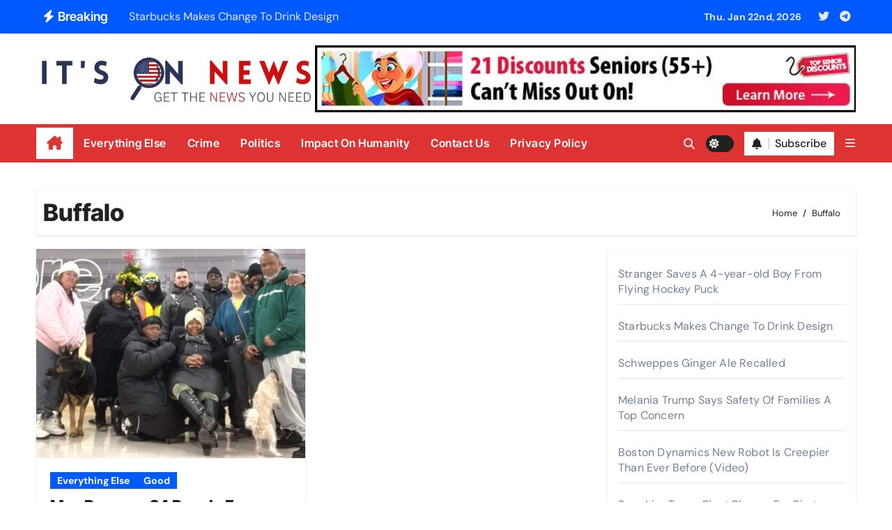

--- FILE ---
content_type: text/html; charset=UTF-8
request_url: https://itsonnews.com/tag/buffalo/
body_size: 15439
content:
<!DOCTYPE html>
<html lang="en-US">
<head>
<meta charset="UTF-8">
<meta name="viewport" content="width=device-width, initial-scale=1">
<link rel="profile" href="http://gmpg.org/xfn/11">
<title>Buffalo &#8211; It&#039;s On News</title>
<meta name='robots' content='max-image-preview:large' />
	<style>img:is([sizes="auto" i], [sizes^="auto," i]) { contain-intrinsic-size: 3000px 1500px }</style>
	<link rel='dns-prefetch' href='//stats.wp.com' />
<link rel='dns-prefetch' href='//widgets.wp.com' />
<link rel='dns-prefetch' href='//s0.wp.com' />
<link rel='dns-prefetch' href='//0.gravatar.com' />
<link rel='dns-prefetch' href='//1.gravatar.com' />
<link rel='dns-prefetch' href='//2.gravatar.com' />
<link rel='preconnect' href='//i0.wp.com' />
<link rel='preconnect' href='//c0.wp.com' />
<link rel="alternate" type="application/rss+xml" title="It&#039;s On News &raquo; Feed" href="https://itsonnews.com/feed/" />
<link rel="alternate" type="application/rss+xml" title="It&#039;s On News &raquo; Comments Feed" href="https://itsonnews.com/comments/feed/" />
<link rel="alternate" type="application/rss+xml" title="It&#039;s On News &raquo; Buffalo Tag Feed" href="https://itsonnews.com/tag/buffalo/feed/" />
<script type="text/javascript">
/* <![CDATA[ */
window._wpemojiSettings = {"baseUrl":"https:\/\/s.w.org\/images\/core\/emoji\/16.0.1\/72x72\/","ext":".png","svgUrl":"https:\/\/s.w.org\/images\/core\/emoji\/16.0.1\/svg\/","svgExt":".svg","source":{"concatemoji":"https:\/\/itsonnews.com\/wp-includes\/js\/wp-emoji-release.min.js?ver=6.8.3"}};
/*! This file is auto-generated */
!function(s,n){var o,i,e;function c(e){try{var t={supportTests:e,timestamp:(new Date).valueOf()};sessionStorage.setItem(o,JSON.stringify(t))}catch(e){}}function p(e,t,n){e.clearRect(0,0,e.canvas.width,e.canvas.height),e.fillText(t,0,0);var t=new Uint32Array(e.getImageData(0,0,e.canvas.width,e.canvas.height).data),a=(e.clearRect(0,0,e.canvas.width,e.canvas.height),e.fillText(n,0,0),new Uint32Array(e.getImageData(0,0,e.canvas.width,e.canvas.height).data));return t.every(function(e,t){return e===a[t]})}function u(e,t){e.clearRect(0,0,e.canvas.width,e.canvas.height),e.fillText(t,0,0);for(var n=e.getImageData(16,16,1,1),a=0;a<n.data.length;a++)if(0!==n.data[a])return!1;return!0}function f(e,t,n,a){switch(t){case"flag":return n(e,"\ud83c\udff3\ufe0f\u200d\u26a7\ufe0f","\ud83c\udff3\ufe0f\u200b\u26a7\ufe0f")?!1:!n(e,"\ud83c\udde8\ud83c\uddf6","\ud83c\udde8\u200b\ud83c\uddf6")&&!n(e,"\ud83c\udff4\udb40\udc67\udb40\udc62\udb40\udc65\udb40\udc6e\udb40\udc67\udb40\udc7f","\ud83c\udff4\u200b\udb40\udc67\u200b\udb40\udc62\u200b\udb40\udc65\u200b\udb40\udc6e\u200b\udb40\udc67\u200b\udb40\udc7f");case"emoji":return!a(e,"\ud83e\udedf")}return!1}function g(e,t,n,a){var r="undefined"!=typeof WorkerGlobalScope&&self instanceof WorkerGlobalScope?new OffscreenCanvas(300,150):s.createElement("canvas"),o=r.getContext("2d",{willReadFrequently:!0}),i=(o.textBaseline="top",o.font="600 32px Arial",{});return e.forEach(function(e){i[e]=t(o,e,n,a)}),i}function t(e){var t=s.createElement("script");t.src=e,t.defer=!0,s.head.appendChild(t)}"undefined"!=typeof Promise&&(o="wpEmojiSettingsSupports",i=["flag","emoji"],n.supports={everything:!0,everythingExceptFlag:!0},e=new Promise(function(e){s.addEventListener("DOMContentLoaded",e,{once:!0})}),new Promise(function(t){var n=function(){try{var e=JSON.parse(sessionStorage.getItem(o));if("object"==typeof e&&"number"==typeof e.timestamp&&(new Date).valueOf()<e.timestamp+604800&&"object"==typeof e.supportTests)return e.supportTests}catch(e){}return null}();if(!n){if("undefined"!=typeof Worker&&"undefined"!=typeof OffscreenCanvas&&"undefined"!=typeof URL&&URL.createObjectURL&&"undefined"!=typeof Blob)try{var e="postMessage("+g.toString()+"("+[JSON.stringify(i),f.toString(),p.toString(),u.toString()].join(",")+"));",a=new Blob([e],{type:"text/javascript"}),r=new Worker(URL.createObjectURL(a),{name:"wpTestEmojiSupports"});return void(r.onmessage=function(e){c(n=e.data),r.terminate(),t(n)})}catch(e){}c(n=g(i,f,p,u))}t(n)}).then(function(e){for(var t in e)n.supports[t]=e[t],n.supports.everything=n.supports.everything&&n.supports[t],"flag"!==t&&(n.supports.everythingExceptFlag=n.supports.everythingExceptFlag&&n.supports[t]);n.supports.everythingExceptFlag=n.supports.everythingExceptFlag&&!n.supports.flag,n.DOMReady=!1,n.readyCallback=function(){n.DOMReady=!0}}).then(function(){return e}).then(function(){var e;n.supports.everything||(n.readyCallback(),(e=n.source||{}).concatemoji?t(e.concatemoji):e.wpemoji&&e.twemoji&&(t(e.twemoji),t(e.wpemoji)))}))}((window,document),window._wpemojiSettings);
/* ]]> */
</script>
<link rel='stylesheet' id='newsair-theme-fonts-css' href='https://itsonnews.com/wp-content/fonts/35353b473f4b40b239e9da67db49e08b.css?ver=20201110' type='text/css' media='all' />
<style id='wp-emoji-styles-inline-css' type='text/css'>

	img.wp-smiley, img.emoji {
		display: inline !important;
		border: none !important;
		box-shadow: none !important;
		height: 1em !important;
		width: 1em !important;
		margin: 0 0.07em !important;
		vertical-align: -0.1em !important;
		background: none !important;
		padding: 0 !important;
	}
</style>
<link rel='stylesheet' id='wp-block-library-css' href='https://c0.wp.com/c/6.8.3/wp-includes/css/dist/block-library/style.min.css' type='text/css' media='all' />
<style id='wp-block-library-theme-inline-css' type='text/css'>
.wp-block-audio :where(figcaption){color:#555;font-size:13px;text-align:center}.is-dark-theme .wp-block-audio :where(figcaption){color:#ffffffa6}.wp-block-audio{margin:0 0 1em}.wp-block-code{border:1px solid #ccc;border-radius:4px;font-family:Menlo,Consolas,monaco,monospace;padding:.8em 1em}.wp-block-embed :where(figcaption){color:#555;font-size:13px;text-align:center}.is-dark-theme .wp-block-embed :where(figcaption){color:#ffffffa6}.wp-block-embed{margin:0 0 1em}.blocks-gallery-caption{color:#555;font-size:13px;text-align:center}.is-dark-theme .blocks-gallery-caption{color:#ffffffa6}:root :where(.wp-block-image figcaption){color:#555;font-size:13px;text-align:center}.is-dark-theme :root :where(.wp-block-image figcaption){color:#ffffffa6}.wp-block-image{margin:0 0 1em}.wp-block-pullquote{border-bottom:4px solid;border-top:4px solid;color:currentColor;margin-bottom:1.75em}.wp-block-pullquote cite,.wp-block-pullquote footer,.wp-block-pullquote__citation{color:currentColor;font-size:.8125em;font-style:normal;text-transform:uppercase}.wp-block-quote{border-left:.25em solid;margin:0 0 1.75em;padding-left:1em}.wp-block-quote cite,.wp-block-quote footer{color:currentColor;font-size:.8125em;font-style:normal;position:relative}.wp-block-quote:where(.has-text-align-right){border-left:none;border-right:.25em solid;padding-left:0;padding-right:1em}.wp-block-quote:where(.has-text-align-center){border:none;padding-left:0}.wp-block-quote.is-large,.wp-block-quote.is-style-large,.wp-block-quote:where(.is-style-plain){border:none}.wp-block-search .wp-block-search__label{font-weight:700}.wp-block-search__button{border:1px solid #ccc;padding:.375em .625em}:where(.wp-block-group.has-background){padding:1.25em 2.375em}.wp-block-separator.has-css-opacity{opacity:.4}.wp-block-separator{border:none;border-bottom:2px solid;margin-left:auto;margin-right:auto}.wp-block-separator.has-alpha-channel-opacity{opacity:1}.wp-block-separator:not(.is-style-wide):not(.is-style-dots){width:100px}.wp-block-separator.has-background:not(.is-style-dots){border-bottom:none;height:1px}.wp-block-separator.has-background:not(.is-style-wide):not(.is-style-dots){height:2px}.wp-block-table{margin:0 0 1em}.wp-block-table td,.wp-block-table th{word-break:normal}.wp-block-table :where(figcaption){color:#555;font-size:13px;text-align:center}.is-dark-theme .wp-block-table :where(figcaption){color:#ffffffa6}.wp-block-video :where(figcaption){color:#555;font-size:13px;text-align:center}.is-dark-theme .wp-block-video :where(figcaption){color:#ffffffa6}.wp-block-video{margin:0 0 1em}:root :where(.wp-block-template-part.has-background){margin-bottom:0;margin-top:0;padding:1.25em 2.375em}
</style>
<style id='classic-theme-styles-inline-css' type='text/css'>
/*! This file is auto-generated */
.wp-block-button__link{color:#fff;background-color:#32373c;border-radius:9999px;box-shadow:none;text-decoration:none;padding:calc(.667em + 2px) calc(1.333em + 2px);font-size:1.125em}.wp-block-file__button{background:#32373c;color:#fff;text-decoration:none}
</style>
<link rel='stylesheet' id='mediaelement-css' href='https://c0.wp.com/c/6.8.3/wp-includes/js/mediaelement/mediaelementplayer-legacy.min.css' type='text/css' media='all' />
<link rel='stylesheet' id='wp-mediaelement-css' href='https://c0.wp.com/c/6.8.3/wp-includes/js/mediaelement/wp-mediaelement.min.css' type='text/css' media='all' />
<style id='jetpack-sharing-buttons-style-inline-css' type='text/css'>
.jetpack-sharing-buttons__services-list{display:flex;flex-direction:row;flex-wrap:wrap;gap:0;list-style-type:none;margin:5px;padding:0}.jetpack-sharing-buttons__services-list.has-small-icon-size{font-size:12px}.jetpack-sharing-buttons__services-list.has-normal-icon-size{font-size:16px}.jetpack-sharing-buttons__services-list.has-large-icon-size{font-size:24px}.jetpack-sharing-buttons__services-list.has-huge-icon-size{font-size:36px}@media print{.jetpack-sharing-buttons__services-list{display:none!important}}.editor-styles-wrapper .wp-block-jetpack-sharing-buttons{gap:0;padding-inline-start:0}ul.jetpack-sharing-buttons__services-list.has-background{padding:1.25em 2.375em}
</style>
<style id='global-styles-inline-css' type='text/css'>
:root{--wp--preset--aspect-ratio--square: 1;--wp--preset--aspect-ratio--4-3: 4/3;--wp--preset--aspect-ratio--3-4: 3/4;--wp--preset--aspect-ratio--3-2: 3/2;--wp--preset--aspect-ratio--2-3: 2/3;--wp--preset--aspect-ratio--16-9: 16/9;--wp--preset--aspect-ratio--9-16: 9/16;--wp--preset--color--black: #000000;--wp--preset--color--cyan-bluish-gray: #abb8c3;--wp--preset--color--white: #ffffff;--wp--preset--color--pale-pink: #f78da7;--wp--preset--color--vivid-red: #cf2e2e;--wp--preset--color--luminous-vivid-orange: #ff6900;--wp--preset--color--luminous-vivid-amber: #fcb900;--wp--preset--color--light-green-cyan: #7bdcb5;--wp--preset--color--vivid-green-cyan: #00d084;--wp--preset--color--pale-cyan-blue: #8ed1fc;--wp--preset--color--vivid-cyan-blue: #0693e3;--wp--preset--color--vivid-purple: #9b51e0;--wp--preset--gradient--vivid-cyan-blue-to-vivid-purple: linear-gradient(135deg,rgba(6,147,227,1) 0%,rgb(155,81,224) 100%);--wp--preset--gradient--light-green-cyan-to-vivid-green-cyan: linear-gradient(135deg,rgb(122,220,180) 0%,rgb(0,208,130) 100%);--wp--preset--gradient--luminous-vivid-amber-to-luminous-vivid-orange: linear-gradient(135deg,rgba(252,185,0,1) 0%,rgba(255,105,0,1) 100%);--wp--preset--gradient--luminous-vivid-orange-to-vivid-red: linear-gradient(135deg,rgba(255,105,0,1) 0%,rgb(207,46,46) 100%);--wp--preset--gradient--very-light-gray-to-cyan-bluish-gray: linear-gradient(135deg,rgb(238,238,238) 0%,rgb(169,184,195) 100%);--wp--preset--gradient--cool-to-warm-spectrum: linear-gradient(135deg,rgb(74,234,220) 0%,rgb(151,120,209) 20%,rgb(207,42,186) 40%,rgb(238,44,130) 60%,rgb(251,105,98) 80%,rgb(254,248,76) 100%);--wp--preset--gradient--blush-light-purple: linear-gradient(135deg,rgb(255,206,236) 0%,rgb(152,150,240) 100%);--wp--preset--gradient--blush-bordeaux: linear-gradient(135deg,rgb(254,205,165) 0%,rgb(254,45,45) 50%,rgb(107,0,62) 100%);--wp--preset--gradient--luminous-dusk: linear-gradient(135deg,rgb(255,203,112) 0%,rgb(199,81,192) 50%,rgb(65,88,208) 100%);--wp--preset--gradient--pale-ocean: linear-gradient(135deg,rgb(255,245,203) 0%,rgb(182,227,212) 50%,rgb(51,167,181) 100%);--wp--preset--gradient--electric-grass: linear-gradient(135deg,rgb(202,248,128) 0%,rgb(113,206,126) 100%);--wp--preset--gradient--midnight: linear-gradient(135deg,rgb(2,3,129) 0%,rgb(40,116,252) 100%);--wp--preset--font-size--small: 13px;--wp--preset--font-size--medium: 20px;--wp--preset--font-size--large: 36px;--wp--preset--font-size--x-large: 42px;--wp--preset--spacing--20: 0.44rem;--wp--preset--spacing--30: 0.67rem;--wp--preset--spacing--40: 1rem;--wp--preset--spacing--50: 1.5rem;--wp--preset--spacing--60: 2.25rem;--wp--preset--spacing--70: 3.38rem;--wp--preset--spacing--80: 5.06rem;--wp--preset--shadow--natural: 6px 6px 9px rgba(0, 0, 0, 0.2);--wp--preset--shadow--deep: 12px 12px 50px rgba(0, 0, 0, 0.4);--wp--preset--shadow--sharp: 6px 6px 0px rgba(0, 0, 0, 0.2);--wp--preset--shadow--outlined: 6px 6px 0px -3px rgba(255, 255, 255, 1), 6px 6px rgba(0, 0, 0, 1);--wp--preset--shadow--crisp: 6px 6px 0px rgba(0, 0, 0, 1);}:root :where(.is-layout-flow) > :first-child{margin-block-start: 0;}:root :where(.is-layout-flow) > :last-child{margin-block-end: 0;}:root :where(.is-layout-flow) > *{margin-block-start: 24px;margin-block-end: 0;}:root :where(.is-layout-constrained) > :first-child{margin-block-start: 0;}:root :where(.is-layout-constrained) > :last-child{margin-block-end: 0;}:root :where(.is-layout-constrained) > *{margin-block-start: 24px;margin-block-end: 0;}:root :where(.is-layout-flex){gap: 24px;}:root :where(.is-layout-grid){gap: 24px;}body .is-layout-flex{display: flex;}.is-layout-flex{flex-wrap: wrap;align-items: center;}.is-layout-flex > :is(*, div){margin: 0;}body .is-layout-grid{display: grid;}.is-layout-grid > :is(*, div){margin: 0;}.has-black-color{color: var(--wp--preset--color--black) !important;}.has-cyan-bluish-gray-color{color: var(--wp--preset--color--cyan-bluish-gray) !important;}.has-white-color{color: var(--wp--preset--color--white) !important;}.has-pale-pink-color{color: var(--wp--preset--color--pale-pink) !important;}.has-vivid-red-color{color: var(--wp--preset--color--vivid-red) !important;}.has-luminous-vivid-orange-color{color: var(--wp--preset--color--luminous-vivid-orange) !important;}.has-luminous-vivid-amber-color{color: var(--wp--preset--color--luminous-vivid-amber) !important;}.has-light-green-cyan-color{color: var(--wp--preset--color--light-green-cyan) !important;}.has-vivid-green-cyan-color{color: var(--wp--preset--color--vivid-green-cyan) !important;}.has-pale-cyan-blue-color{color: var(--wp--preset--color--pale-cyan-blue) !important;}.has-vivid-cyan-blue-color{color: var(--wp--preset--color--vivid-cyan-blue) !important;}.has-vivid-purple-color{color: var(--wp--preset--color--vivid-purple) !important;}.has-black-background-color{background-color: var(--wp--preset--color--black) !important;}.has-cyan-bluish-gray-background-color{background-color: var(--wp--preset--color--cyan-bluish-gray) !important;}.has-white-background-color{background-color: var(--wp--preset--color--white) !important;}.has-pale-pink-background-color{background-color: var(--wp--preset--color--pale-pink) !important;}.has-vivid-red-background-color{background-color: var(--wp--preset--color--vivid-red) !important;}.has-luminous-vivid-orange-background-color{background-color: var(--wp--preset--color--luminous-vivid-orange) !important;}.has-luminous-vivid-amber-background-color{background-color: var(--wp--preset--color--luminous-vivid-amber) !important;}.has-light-green-cyan-background-color{background-color: var(--wp--preset--color--light-green-cyan) !important;}.has-vivid-green-cyan-background-color{background-color: var(--wp--preset--color--vivid-green-cyan) !important;}.has-pale-cyan-blue-background-color{background-color: var(--wp--preset--color--pale-cyan-blue) !important;}.has-vivid-cyan-blue-background-color{background-color: var(--wp--preset--color--vivid-cyan-blue) !important;}.has-vivid-purple-background-color{background-color: var(--wp--preset--color--vivid-purple) !important;}.has-black-border-color{border-color: var(--wp--preset--color--black) !important;}.has-cyan-bluish-gray-border-color{border-color: var(--wp--preset--color--cyan-bluish-gray) !important;}.has-white-border-color{border-color: var(--wp--preset--color--white) !important;}.has-pale-pink-border-color{border-color: var(--wp--preset--color--pale-pink) !important;}.has-vivid-red-border-color{border-color: var(--wp--preset--color--vivid-red) !important;}.has-luminous-vivid-orange-border-color{border-color: var(--wp--preset--color--luminous-vivid-orange) !important;}.has-luminous-vivid-amber-border-color{border-color: var(--wp--preset--color--luminous-vivid-amber) !important;}.has-light-green-cyan-border-color{border-color: var(--wp--preset--color--light-green-cyan) !important;}.has-vivid-green-cyan-border-color{border-color: var(--wp--preset--color--vivid-green-cyan) !important;}.has-pale-cyan-blue-border-color{border-color: var(--wp--preset--color--pale-cyan-blue) !important;}.has-vivid-cyan-blue-border-color{border-color: var(--wp--preset--color--vivid-cyan-blue) !important;}.has-vivid-purple-border-color{border-color: var(--wp--preset--color--vivid-purple) !important;}.has-vivid-cyan-blue-to-vivid-purple-gradient-background{background: var(--wp--preset--gradient--vivid-cyan-blue-to-vivid-purple) !important;}.has-light-green-cyan-to-vivid-green-cyan-gradient-background{background: var(--wp--preset--gradient--light-green-cyan-to-vivid-green-cyan) !important;}.has-luminous-vivid-amber-to-luminous-vivid-orange-gradient-background{background: var(--wp--preset--gradient--luminous-vivid-amber-to-luminous-vivid-orange) !important;}.has-luminous-vivid-orange-to-vivid-red-gradient-background{background: var(--wp--preset--gradient--luminous-vivid-orange-to-vivid-red) !important;}.has-very-light-gray-to-cyan-bluish-gray-gradient-background{background: var(--wp--preset--gradient--very-light-gray-to-cyan-bluish-gray) !important;}.has-cool-to-warm-spectrum-gradient-background{background: var(--wp--preset--gradient--cool-to-warm-spectrum) !important;}.has-blush-light-purple-gradient-background{background: var(--wp--preset--gradient--blush-light-purple) !important;}.has-blush-bordeaux-gradient-background{background: var(--wp--preset--gradient--blush-bordeaux) !important;}.has-luminous-dusk-gradient-background{background: var(--wp--preset--gradient--luminous-dusk) !important;}.has-pale-ocean-gradient-background{background: var(--wp--preset--gradient--pale-ocean) !important;}.has-electric-grass-gradient-background{background: var(--wp--preset--gradient--electric-grass) !important;}.has-midnight-gradient-background{background: var(--wp--preset--gradient--midnight) !important;}.has-small-font-size{font-size: var(--wp--preset--font-size--small) !important;}.has-medium-font-size{font-size: var(--wp--preset--font-size--medium) !important;}.has-large-font-size{font-size: var(--wp--preset--font-size--large) !important;}.has-x-large-font-size{font-size: var(--wp--preset--font-size--x-large) !important;}
:root :where(.wp-block-pullquote){font-size: 1.5em;line-height: 1.6;}
</style>
<link rel='stylesheet' id='wp-components-css' href='https://c0.wp.com/c/6.8.3/wp-includes/css/dist/components/style.min.css' type='text/css' media='all' />
<link rel='stylesheet' id='godaddy-styles-css' href='https://itsonnews.com/wp-content/mu-plugins/vendor/wpex/godaddy-launch/includes/Dependencies/GoDaddy/Styles/build/latest.css?ver=2.0.2' type='text/css' media='all' />
<link rel='stylesheet' id='all-css-css' href='https://itsonnews.com/wp-content/themes/newsair/css/all.css?ver=6.8.3' type='text/css' media='all' />
<link rel='stylesheet' id='dark-css' href='https://itsonnews.com/wp-content/themes/newsair/css/colors/dark.css?ver=6.8.3' type='text/css' media='all' />
<link rel='stylesheet' id='default-css' href='https://itsonnews.com/wp-content/themes/newsair/css/colors/default.css?ver=6.8.3' type='text/css' media='all' />
<link rel='stylesheet' id='bootstrap-css' href='https://itsonnews.com/wp-content/themes/newsair/css/bootstrap.css?ver=6.8.3' type='text/css' media='all' />
<link rel='stylesheet' id='newsair-style-css' href='https://itsonnews.com/wp-content/themes/newsair/style.css?ver=6.8.3' type='text/css' media='all' />
<link rel='stylesheet' id='swiper-bundle-css-css' href='https://itsonnews.com/wp-content/themes/newsair/css/swiper-bundle.css?ver=6.8.3' type='text/css' media='all' />
<link rel='stylesheet' id='smartmenus-css' href='https://itsonnews.com/wp-content/themes/newsair/css/jquery.smartmenus.bootstrap.css?ver=6.8.3' type='text/css' media='all' />
<link rel='stylesheet' id='animate-css' href='https://itsonnews.com/wp-content/themes/newsair/css/animate.css?ver=6.8.3' type='text/css' media='all' />
<link rel='stylesheet' id='newsair-custom-css-css' href='https://itsonnews.com/wp-content/themes/newsair/inc/ansar/customize/css/customizer.css?ver=1.0' type='text/css' media='all' />
<link rel='stylesheet' id='jetpack_likes-css' href='https://c0.wp.com/p/jetpack/15.4/modules/likes/style.css' type='text/css' media='all' />
<script type="text/javascript" src="https://c0.wp.com/c/6.8.3/wp-includes/js/jquery/jquery.min.js" id="jquery-core-js"></script>
<script type="text/javascript" src="https://c0.wp.com/c/6.8.3/wp-includes/js/jquery/jquery-migrate.min.js" id="jquery-migrate-js"></script>
<script type="text/javascript" src="https://itsonnews.com/wp-content/themes/newsair/js/navigation.js?ver=6.8.3" id="newsair-navigation-js"></script>
<script type="text/javascript" src="https://itsonnews.com/wp-content/themes/newsair/js/bootstrap.js?ver=6.8.3" id="bootstrap_script-js"></script>
<script type="text/javascript" src="https://itsonnews.com/wp-content/themes/newsair/js/swiper-bundle.js?ver=6.8.3" id="swiper-bundle-js"></script>
<script type="text/javascript" src="https://itsonnews.com/wp-content/themes/newsair/js/hc-sticky.js?ver=6.8.3" id="sticky-js-js"></script>
<script type="text/javascript" src="https://itsonnews.com/wp-content/themes/newsair/js/jquery.sticky.js?ver=6.8.3" id="sticky-header-js-js"></script>
<script type="text/javascript" src="https://itsonnews.com/wp-content/themes/newsair/js/jquery.smartmenus.js?ver=6.8.3" id="smartmenus-js-js"></script>
<script type="text/javascript" src="https://itsonnews.com/wp-content/themes/newsair/js/jquery.smartmenus.bootstrap.js?ver=6.8.3" id="bootstrap-smartmenus-js-js"></script>
<script type="text/javascript" src="https://itsonnews.com/wp-content/themes/newsair/js/jquery.cookie.min.js?ver=6.8.3" id="jquery-cookie-js"></script>
<link rel="https://api.w.org/" href="https://itsonnews.com/wp-json/" /><link rel="alternate" title="JSON" type="application/json" href="https://itsonnews.com/wp-json/wp/v2/tags/355" /><link rel="EditURI" type="application/rsd+xml" title="RSD" href="https://itsonnews.com/xmlrpc.php?rsd" />
<meta name="generator" content="WordPress 6.8.3" />
<meta name='impact-site-verification' value='e600e6f9-ce22-455c-9cac-d5566b92fec3' />
<meta name="description" content="We choose the best articles for you.  Get the news you need, at It's On News.">
<script async src="https://pagead2.googlesyndication.com/pagead/js/adsbygoogle.js?client=ca-pub-5715844861995064"
     crossorigin="anonymous"></script><script type="text/javascript">
  window._taboola = window._taboola || [];
  _taboola.push({article:'auto'});
  !function (e, f, u, i) {
    if (!document.getElementById(i)){
      e.async = 1;
      e.src = u;
      e.id = i;
      f.parentNode.insertBefore(e, f);
    }
  }(document.createElement('script'),
  document.getElementsByTagName('script')[0],
  '//cdn.taboola.com/libtrc/nmpublishing-network/loader.js',
  'tb_loader_script');
  if(window.performance && typeof window.performance.mark == 'function')
    {window.performance.mark('tbl_ic');}
</script>
	<style>img#wpstats{display:none}</style>
		<meta name="description" content="A Buffalo man saved 24 people during last week’s brutal winter storm that dumped up to 50.3 inches in western New York.">
<style type="text/css" id="custom-background-css">
    .wrapper { background-color: #}
</style>
<style>
  .bs-blog-post p:nth-of-type(1)::first-letter {
    display: none;
}
</style>
<style>
.bs-header-main {
  background-image: url("https://itsonnews.com/wp-content/themes/newsair/images/head-back.jpg" );
}
</style>
  <style>
  .bs-default .bs-header-main .inner{
    background-color:  }
  </style>
<style>
.archive-class .sidebar-right, .archive-class .sidebar-left , .index-class .sidebar-right, .index-class .sidebar-left{
    flex: 100;
    width:310px !important;
  }
  .archive-class .content-right , .index-class .content-right {
    width: calc((1130px - 310px)) !important;
  }
</style>
  <style>
  .single-class .sidebar-right, .single-class .sidebar-left{
    flex: 100;
    width:310px !important;
  }
  .single-class .content-right {
    width: calc((1130px - 310px)) !important;
  }
</style>
<style>
  .bs-default .bs-header-main .inner, .bs-headthree .bs-header-main .inner{ 
    height:px; 
  }

  @media (max-width:991px) {
    .bs-default .bs-header-main .inner, .bs-headthree .bs-header-main .inner{ 
      height:px; 
    }
  }
  @media (max-width:576px) {
    .bs-default .bs-header-main .inner, .bs-headthree .bs-header-main .inner{ 
      height:px; 
    }
  }
</style>
    <style type="text/css">
    
        .site-title,
        .site-description {
            position: absolute;
            clip: rect(1px, 1px, 1px, 1px);
        }

        </style>
    <link rel="icon" href="https://i0.wp.com/itsonnews.com/wp-content/uploads/2022/04/Blue-Creative-Startup-H-Letter-Business-Logo1.png?fit=32%2C32&#038;ssl=1" sizes="32x32" />
<link rel="icon" href="https://i0.wp.com/itsonnews.com/wp-content/uploads/2022/04/Blue-Creative-Startup-H-Letter-Business-Logo1.png?fit=192%2C192&#038;ssl=1" sizes="192x192" />
<link rel="apple-touch-icon" href="https://i0.wp.com/itsonnews.com/wp-content/uploads/2022/04/Blue-Creative-Startup-H-Letter-Business-Logo1.png?fit=180%2C180&#038;ssl=1" />
<meta name="msapplication-TileImage" content="https://i0.wp.com/itsonnews.com/wp-content/uploads/2022/04/Blue-Creative-Startup-H-Letter-Business-Logo1.png?fit=270%2C270&#038;ssl=1" />
		<style type="text/css" id="wp-custom-css">
			@media (max-width:576px){
    .bs-blog-post.single .bs-header .title {
        font-size: 24px;
    }
}		</style>
		</head>
<body class="archive tag tag-buffalo tag-355 wp-custom-logo wp-embed-responsive wp-theme-newsair wide hfeed  ta-hide-date-author-in-list defaultcolor" >
<div id="page" class="site">
<a class="skip-link screen-reader-text" href="#content">
Skip to content</a>

<!--wrapper-->
<div class="wrapper" id="custom-background-css">
<!--==================== TOP BAR ====================-->
  <div class="sidenav offcanvas offcanvas-end" tabindex="-1" id="offcanvasExample" aria-labelledby="offcanvasExampleLabel">
    <div class="offcanvas-header">
      <h5 class="offcanvas-title" id="offcanvasExampleLabel"> </h5>
      <a href="#" class="btn_close" data-bs-dismiss="offcanvas" aria-label="Close"><i class="fas fa-times"></i></a>
    </div>
    <div class="offcanvas-body">
          </div>
  </div>
    <!--header-->
  <header class="bs-default">
    <!--top-bar-->
    <div class="bs-head-detail d-none d-lg-block">
          <div class="container">
      <div class="row align-items-center">
                    <div class="col-md-7 col-xs-12">
              <div class="mg-latest-news">
                                  <!-- mg-latest-news -->
                    <div class="bn_title">
                      <h5 class="title"><i class="fas fa-bolt"></i><span>Breaking</span></h5>
                    </div>
                 <!-- mg-latest-news_slider -->
                 <div class="mg-latest-news-slider bs swiper-container">
                    <div class="swiper-wrapper">
                                                <div class="swiper-slide">
                            <a href="https://itsonnews.com/stranger-saves-a-4-year-old-boy-from-flying-hockey-puck/">
                              <span>Stranger Saves A 4-year-old Boy From Flying Hockey Puck</span>
                            </a>
                          </div> 
                                                    <div class="swiper-slide">
                            <a href="https://itsonnews.com/starbucks-makes-changes-to-drink-design/">
                              <span>Starbucks Makes Change To Drink Design</span>
                            </a>
                          </div> 
                                                    <div class="swiper-slide">
                            <a href="https://itsonnews.com/schweppes-ginger-ale-recalled/">
                              <span>Schweppes Ginger Ale Recalled</span>
                            </a>
                          </div> 
                                                    <div class="swiper-slide">
                            <a href="https://itsonnews.com/melania-trump-says-safety-of-families-a-top-concern/">
                              <span>Melania Trump Says Safety Of Families A Top Concern</span>
                            </a>
                          </div> 
                                                    <div class="swiper-slide">
                            <a href="https://itsonnews.com/boston-dynamics-new-robot-is-creepier-than-ever-before-video/">
                              <span>Boston Dynamics New Robot Is Creepier Than Ever Before (Video)</span>
                            </a>
                          </div> 
                                                    <div class="swiper-slide">
                            <a href="https://itsonnews.com/sapphire-tower-plant-blooms-for-first-time-in-20-years/">
                              <span>Sapphire Tower Plant Blooms For First Time In 20 Years</span>
                            </a>
                          </div> 
                                                    <div class="swiper-slide">
                            <a href="https://itsonnews.com/teacher-and-son-accused-of-sex-trafficking-teen-runaways/">
                              <span>Teacher And Son Accused of Sex Trafficking Teen Runaways</span>
                            </a>
                          </div> 
                                                    <div class="swiper-slide">
                            <a href="https://itsonnews.com/worlds-largest-elevator-carries-235-people-at-a-time-video/">
                              <span>World’s Largest Elevator Carries 235 People At A Time! (Video)</span>
                            </a>
                          </div> 
                                                    <div class="swiper-slide">
                            <a href="https://itsonnews.com/kris-jenners-sister-cause-of-death-revealed/">
                              <span>Kris Jenner&#8217;s Sister Cause of Death Revealed</span>
                            </a>
                          </div> 
                                                    <div class="swiper-slide">
                            <a href="https://itsonnews.com/california-bullies-small-town-over-voter-id-rights/">
                              <span>California Bullies Small Town Over Voter ID Rights</span>
                            </a>
                          </div> 
                                                    <div class="swiper-slide">
                            <a href="https://itsonnews.com/student-suspended-for-using-term-illegal-alien-in-class/">
                              <span>Student Suspended For Using Term &#8220;Illegal Alien&#8221; In Class</span>
                            </a>
                          </div> 
                                                    <div class="swiper-slide">
                            <a href="https://itsonnews.com/circus-elephant-on-the-loose/">
                              <span>Circus Elephant Escaped And Was On The Loose!</span>
                            </a>
                          </div> 
                                                    <div class="swiper-slide">
                            <a href="https://itsonnews.com/popular-seasonings-are-recalled-over-serious-allergic-reactions/">
                              <span>Popular Seasonings Are Recalled Over &#8220;Serious Allergic Reactions&#8221;</span>
                            </a>
                          </div> 
                                                    <div class="swiper-slide">
                            <a href="https://itsonnews.com/irs-shows-likelihood-of-getting-audited/">
                              <span>IRS Shows Likelihood of Getting Audited</span>
                            </a>
                          </div> 
                                                    <div class="swiper-slide">
                            <a href="https://itsonnews.com/goodwill-caught-selling-target-products-for-higher-prices/">
                              <span>Goodwill Caught Selling Target Products For Higher Prices!</span>
                            </a>
                          </div> 
                           
                    </div>
                  </div>
                  <!-- // mg-latest-news_slider --> 
                </div>
            </div>
            <!--/col-md-6-->
            <div class="col-md-5 col-xs-12">
            <div class="d-flex flex-wrap align-items-center justify-content-end">
                  <div class="top-date ms-1">
            <span class="day">
         Thu. Jan 22nd, 2026             </span>
        </div>
        <ul class="bs-social d-flex justify-content-center justify-content-lg-end">
              <li>
            <a target="_blank" href="https://twitter.com/itsonnews">
              <i class="fab fa-twitter"></i>
            </a>
          </li>
                    <li>
            <a  href="#">
              <i class="fab fa-telegram"></i>
            </a>
          </li>
            </ul>
                </div>
            </div>
            <!--/col-md-6-->
          </div>
        </div>
    </div>
    <!--/top-bar-->
    <div class="clearfix"></div>
    <!-- Main Menu Area-->
      <!-- Main Menu Area-->        
  <div class="bs-header-main">
    <div class="inner">
      <div class="container">
        <div class="row align-items-center">
          <div class="navbar-header col-lg-4 text-start d-none d-lg-block">
              <!-- Display the Custom Logo -->
              <div class="site-logo">
                  <a href="https://itsonnews.com/" class="navbar-brand" rel="home"><img width="2048" height="532" src="https://i0.wp.com/itsonnews.com/wp-content/uploads/2023/10/cropped-Website-Image-Feature-Image-3.jpg?fit=2048%2C532&amp;ssl=1" class="custom-logo" alt="It&#039;s On News" decoding="async" fetchpriority="high" srcset="https://i0.wp.com/itsonnews.com/wp-content/uploads/2023/10/cropped-Website-Image-Feature-Image-3.jpg?w=2048&amp;ssl=1 2048w, https://i0.wp.com/itsonnews.com/wp-content/uploads/2023/10/cropped-Website-Image-Feature-Image-3.jpg?resize=300%2C78&amp;ssl=1 300w, https://i0.wp.com/itsonnews.com/wp-content/uploads/2023/10/cropped-Website-Image-Feature-Image-3.jpg?resize=1024%2C266&amp;ssl=1 1024w, https://i0.wp.com/itsonnews.com/wp-content/uploads/2023/10/cropped-Website-Image-Feature-Image-3.jpg?resize=768%2C200&amp;ssl=1 768w, https://i0.wp.com/itsonnews.com/wp-content/uploads/2023/10/cropped-Website-Image-Feature-Image-3.jpg?resize=1536%2C399&amp;ssl=1 1536w, https://i0.wp.com/itsonnews.com/wp-content/uploads/2023/10/cropped-Website-Image-Feature-Image-3.jpg?w=1280&amp;ssl=1 1280w, https://i0.wp.com/itsonnews.com/wp-content/uploads/2023/10/cropped-Website-Image-Feature-Image-3.jpg?w=1920&amp;ssl=1 1920w" sizes="(max-width: 2048px) 100vw, 2048px" /></a>              </div>

              <div class="site-branding-text d-none">
                                  <p class="site-title"> <a href="https://itsonnews.com/" rel="home">It&#039;s On News</a></p>
                                  <p class="site-description">Get The News You Need</p>
              </div>
            </div>
                                        <div class="col-lg-8">
                    <div class="header-ads ">
                        <a class="header-ads-img img-fluid" href="https://tracking.clickstripe1.com/aff_c?offer_id=1958&#038;aff_id=1128&#038;url_id=32&#038;aff_sub=ION" target="_blank">
                            <img width="727" height="90" src="https://i0.wp.com/itsonnews.com/wp-content/uploads/2024/02/cropped-TSD_02-09-24_728x90_Data-Set-3.jpg?fit=727%2C90&amp;ssl=1" class="attachment-full size-full" alt="" decoding="async" srcset="https://i0.wp.com/itsonnews.com/wp-content/uploads/2024/02/cropped-TSD_02-09-24_728x90_Data-Set-3.jpg?w=727&amp;ssl=1 727w, https://i0.wp.com/itsonnews.com/wp-content/uploads/2024/02/cropped-TSD_02-09-24_728x90_Data-Set-3.jpg?resize=300%2C37&amp;ssl=1 300w, https://i0.wp.com/itsonnews.com/wp-content/uploads/2024/02/cropped-TSD_02-09-24_728x90_Data-Set-3.jpg?resize=720%2C90&amp;ssl=1 720w" sizes="(max-width: 727px) 100vw, 727px" />                        </a>
                    </div>
                </div>
                    </div>
      </div>
    </div>
  </div>
  <!-- /Main Menu Area-->
    <!-- /Main Menu Area-->
     
  <div class="bs-menu-full sticky-header">
    <div class="container">
      <nav class="navbar navbar-expand-lg navbar-wp">
                <!-- Home Icon -->
        <div class="active homebtn home d-none d-lg-flex">
          <a class="title" title="Home" href="https://itsonnews.com">
            <span class="fa-solid fa-house-chimney"></span>
          </a>
        </div>
        <!-- /Home Icon -->
                <!-- Mobile Header -->
        <div class="m-header align-items-center justify-content-justify">
          <!-- navbar-toggle -->
          <button id="nav-btn" class="navbar-toggler x collapsed" type="button" data-bs-toggle="collapse"
            data-bs-target="#navbar-wp" aria-controls="navbar-wp" aria-expanded="false"
            aria-label="Toggle navigation">
            <span class="icon-bar"></span>
            <span class="icon-bar"></span>
            <span class="icon-bar"></span>
          </button>
          <div class="navbar-header">
            <!-- Display the Custom Logo -->
            <div class="site-logo">
              <a href="https://itsonnews.com/" class="navbar-brand" rel="home"><img width="2048" height="532" src="https://i0.wp.com/itsonnews.com/wp-content/uploads/2023/10/cropped-Website-Image-Feature-Image-3.jpg?fit=2048%2C532&amp;ssl=1" class="custom-logo" alt="It&#039;s On News" decoding="async" srcset="https://i0.wp.com/itsonnews.com/wp-content/uploads/2023/10/cropped-Website-Image-Feature-Image-3.jpg?w=2048&amp;ssl=1 2048w, https://i0.wp.com/itsonnews.com/wp-content/uploads/2023/10/cropped-Website-Image-Feature-Image-3.jpg?resize=300%2C78&amp;ssl=1 300w, https://i0.wp.com/itsonnews.com/wp-content/uploads/2023/10/cropped-Website-Image-Feature-Image-3.jpg?resize=1024%2C266&amp;ssl=1 1024w, https://i0.wp.com/itsonnews.com/wp-content/uploads/2023/10/cropped-Website-Image-Feature-Image-3.jpg?resize=768%2C200&amp;ssl=1 768w, https://i0.wp.com/itsonnews.com/wp-content/uploads/2023/10/cropped-Website-Image-Feature-Image-3.jpg?resize=1536%2C399&amp;ssl=1 1536w, https://i0.wp.com/itsonnews.com/wp-content/uploads/2023/10/cropped-Website-Image-Feature-Image-3.jpg?w=1280&amp;ssl=1 1280w, https://i0.wp.com/itsonnews.com/wp-content/uploads/2023/10/cropped-Website-Image-Feature-Image-3.jpg?w=1920&amp;ssl=1 1920w" sizes="(max-width: 2048px) 100vw, 2048px" /></a>            </div>
            <div class="site-branding-text d-none">
              <div class="site-title"> <a href="https://itsonnews.com/" rel="home">It&#039;s On News</a></div>
              <p class="site-description">Get The News You Need</p>
            </div>
          </div>
          <div class="right-nav"> 
          <!-- /navbar-toggle -->
                      <a class="msearch ml-auto" data-bs-target="#exampleModal"  href="#" data-bs-toggle="modal"> 
            <i class="fas fa-search"></i> 
          </a>
                  </div>
        </div>
        <!-- /Mobile Header -->
        <div class="collapse navbar-collapse" id="navbar-wp">
          <ul id="menu-primary" class="me-auto nav navbar-nav"><li id="menu-item-10422" class="menu-item menu-item-type-taxonomy menu-item-object-category menu-item-10422"><a class="nav-link" title="Everything Else" href="https://itsonnews.com/category/uncategorized/">Everything Else</a></li>
<li id="menu-item-10423" class="menu-item menu-item-type-taxonomy menu-item-object-category menu-item-10423"><a class="nav-link" title="Crime" href="https://itsonnews.com/category/crime/">Crime</a></li>
<li id="menu-item-340" class="menu-item menu-item-type-taxonomy menu-item-object-category menu-item-340"><a class="nav-link" title="Politics" href="https://itsonnews.com/category/politics/">Politics</a></li>
<li id="menu-item-343" class="menu-item menu-item-type-taxonomy menu-item-object-category menu-item-343"><a class="nav-link" title="Impact On Humanity" href="https://itsonnews.com/category/virus/">Impact On Humanity</a></li>
<li id="menu-item-332" class="menu-item menu-item-type-post_type menu-item-object-page menu-item-332"><a class="nav-link" title="Contact Us" href="https://itsonnews.com/?page_id=16">Contact Us</a></li>
<li id="menu-item-313" class="menu-item menu-item-type-post_type menu-item-object-page menu-item-privacy-policy menu-item-313"><a class="nav-link" title="Privacy Policy" href="https://itsonnews.com/contact-us/privacy-policy/">Privacy Policy</a></li>
</ul>        </div>
        <!-- Right nav -->
        <div class="desk-header right-nav pl-3 ml-auto my-2 my-lg-0 position-relative align-items-center">
                    <a class="msearch ml-auto" data-bs-target="#exampleModal"  href="#" data-bs-toggle="modal"> 
            <i class="fas fa-search"></i> 
          </a>
                  <label class="switch" for="switch">
            <input type="checkbox" name="theme" id="switch" class="defaultcolor" data-skin-mode="defaultcolor">
            <span class="slider"></span>
          </label>
         
            <a href="#" class="subscribe-btn" target=&quot;_blank&quot;>
            <i class="fas fa-bell"></i> 
            <span>Subscribe</span>            </a>
                    <!-- Off Canvas -->
            <a href="#" class="mneu-sidebar offcbtn d-none d-lg-block" data-bs-toggle="offcanvas" data-bs-target="#offcanvasExample" role="button" aria-controls="offcanvas-start" aria-expanded="false">
                <i class="fas fa-bars"></i>
            </a>
            <!-- /Off Canvas -->
                </div>
        <!-- /Right nav -->
      </nav> <!-- /Navigation -->
    </div>
  </div>
    </header>
  <!--/header-->
<main id="content" class="archive-class">
    <!--container-->
    <div class="container">
                <div class="bs-card-box page-entry-title">
                          <div class="page-entry-title-box">
                <h1 class="entry-title title mb-0">Buffalo</h1>
                </div>            <div class="bs-breadcrumb-section">
                <div class="overlay">
                    <div class="container">
                        <div class="row">
                            <nav aria-label="breadcrumb">
                                <ol class="breadcrumb">
                                    <div role="navigation" aria-label="Breadcrumbs" class="breadcrumb-trail breadcrumbs" itemprop="breadcrumb"><ul class="breadcrumb trail-items" itemscope itemtype="http://schema.org/BreadcrumbList"><meta name="numberOfItems" content="2" /><meta name="itemListOrder" content="Ascending" /><li itemprop="itemListElement breadcrumb-item" itemscope itemtype="http://schema.org/ListItem" class="trail-item breadcrumb-item  trail-begin"><a href="https://itsonnews.com/" rel="home" itemprop="item"><span itemprop="name">Home</span></a><meta itemprop="position" content="1" /></li><li itemprop="itemListElement breadcrumb-item" itemscope itemtype="http://schema.org/ListItem" class="trail-item breadcrumb-item  trail-end"><span itemprop="name"><span itemprop="name">Buffalo</span></span><meta itemprop="position" content="2" /></li></ul></div> 
                                </ol>
                            </nav>
                        </div>
                    </div>
                </div>
            </div>
                </div>
                <!--row-->
        <div class="row">
                        <!--col-lg-8-->
                    <div class="col-lg-8 content-right">
                <div id="grid" class="row" >
                        <div id="post-3458" class="col-md-6 post-3458 post type-post status-publish format-standard has-post-thumbnail hentry category-uncategorized category-good-things tag-buffalo tag-good-deed tag-hometown-hero tag-snowstorm tag-winter-storm">
<!-- bs-posts-sec bs-posts-modul-6 -->
    <div class="bs-blog-post grid-card"> 
                    <div class="bs-blog-thumb lg back-img" style="background-image: url('https://i0.wp.com/itsonnews.com/wp-content/uploads/2022/12/Hero.jpg?resize=720%2C380&#038;ssl=1');">
            <a href="https://itsonnews.com/man-rescues-24-people-from-freezing-in-winter-storm/" class="link-div"></a>
        </div> 
            <article class="small">
                            <div class="bs-blog-category">
                                            <a href="https://itsonnews.com/category/uncategorized/" style="background-color:#005aff" id="category_16_color" >
                            Everything Else                        </a>
                                            <a href="https://itsonnews.com/category/good-things/" style="background-color:#005aff" id="category_20_color" >
                            Good                        </a>
                                     </div>
                                <h4 class="title"><a href="https://itsonnews.com/man-rescues-24-people-from-freezing-in-winter-storm/">Man Rescues 24 People From Freezing in Winter Storm</a></h4>
                        <div class="bs-blog-meta">
                    <span class="bs-author">
            <a class="auth" href="https://itsonnews.com/author/kate-stricker/"> 
            <img alt='' src='https://secure.gravatar.com/avatar/efa71476f39d052ddde0c50672e20f166e6f3838da26c6b9c294f62f8edcdfdf?s=150&#038;d=mm&#038;r=g' srcset='https://secure.gravatar.com/avatar/efa71476f39d052ddde0c50672e20f166e6f3838da26c6b9c294f62f8edcdfdf?s=300&#038;d=mm&#038;r=g 2x' class='avatar avatar-150 photo' height='150' width='150' decoding='async'/>Kate Striker            </a> 
        </span>
                <span class="bs-blog-date">
            <a href="https://itsonnews.com/2022/12/"><time datetime="">Dec 30, 2022</time></a>
        </span>
                        <span class="comments-link"> 
                    <a href="https://itsonnews.com/man-rescues-24-people-from-freezing-in-winter-storm/">
                        No Comments                    </a>
                </span>
                                </div>
        <p>A Buffalo man saved 24 people during last week’s brutal winter storm that dumped up to 50.3 inches&hellip;</p>
 
         </article>
    </div>
</div>
                <div class="col-md-12 text-center d-md-flex justify-content-center">
                </div>
</div>            </div>
                    <!--/col-lg-8-->
                    <!--col-lg-4-->
            <aside class="col-lg-4 sidebar-right">
                
<div id="sidebar-right" class="bs-sidebar bs-sticky">
	<div id="block-12" class="bs-widget widget_block widget_recent_entries"><ul class="wp-block-latest-posts__list wp-block-latest-posts"><li><a class="wp-block-latest-posts__post-title" href="https://itsonnews.com/stranger-saves-a-4-year-old-boy-from-flying-hockey-puck/">Stranger Saves A 4-year-old Boy From Flying Hockey Puck</a></li>
<li><a class="wp-block-latest-posts__post-title" href="https://itsonnews.com/starbucks-makes-changes-to-drink-design/">Starbucks Makes Change To Drink Design</a></li>
<li><a class="wp-block-latest-posts__post-title" href="https://itsonnews.com/schweppes-ginger-ale-recalled/">Schweppes Ginger Ale Recalled</a></li>
<li><a class="wp-block-latest-posts__post-title" href="https://itsonnews.com/melania-trump-says-safety-of-families-a-top-concern/">Melania Trump Says Safety Of Families A Top Concern</a></li>
<li><a class="wp-block-latest-posts__post-title" href="https://itsonnews.com/boston-dynamics-new-robot-is-creepier-than-ever-before-video/">Boston Dynamics New Robot Is Creepier Than Ever Before (Video)</a></li>
<li><a class="wp-block-latest-posts__post-title" href="https://itsonnews.com/sapphire-tower-plant-blooms-for-first-time-in-20-years/">Sapphire Tower Plant Blooms For First Time In 20 Years</a></li>
<li><a class="wp-block-latest-posts__post-title" href="https://itsonnews.com/teacher-and-son-accused-of-sex-trafficking-teen-runaways/">Teacher And Son Accused of Sex Trafficking Teen Runaways</a></li>
<li><a class="wp-block-latest-posts__post-title" href="https://itsonnews.com/worlds-largest-elevator-carries-235-people-at-a-time-video/">World’s Largest Elevator Carries 235 People At A Time! (Video)</a></li>
<li><a class="wp-block-latest-posts__post-title" href="https://itsonnews.com/kris-jenners-sister-cause-of-death-revealed/">Kris Jenner&#8217;s Sister Cause of Death Revealed</a></li>
<li><a class="wp-block-latest-posts__post-title" href="https://itsonnews.com/california-bullies-small-town-over-voter-id-rights/">California Bullies Small Town Over Voter ID Rights</a></li>
<li><a class="wp-block-latest-posts__post-title" href="https://itsonnews.com/student-suspended-for-using-term-illegal-alien-in-class/">Student Suspended For Using Term &#8220;Illegal Alien&#8221; In Class</a></li>
<li><a class="wp-block-latest-posts__post-title" href="https://itsonnews.com/circus-elephant-on-the-loose/">Circus Elephant Escaped And Was On The Loose!</a></li>
<li><a class="wp-block-latest-posts__post-title" href="https://itsonnews.com/popular-seasonings-are-recalled-over-serious-allergic-reactions/">Popular Seasonings Are Recalled Over &#8220;Serious Allergic Reactions&#8221;</a></li>
<li><a class="wp-block-latest-posts__post-title" href="https://itsonnews.com/irs-shows-likelihood-of-getting-audited/">IRS Shows Likelihood of Getting Audited</a></li>
<li><a class="wp-block-latest-posts__post-title" href="https://itsonnews.com/goodwill-caught-selling-target-products-for-higher-prices/">Goodwill Caught Selling Target Products For Higher Prices!</a></li>
<li><a class="wp-block-latest-posts__post-title" href="https://itsonnews.com/o-j-simpson-wont-be-cremated-brain-wont-be-donated/">O.J. Simpson Won&#8217;t Be Cremated, Brain Won&#8217;t Be Donated</a></li>
<li><a class="wp-block-latest-posts__post-title" href="https://itsonnews.com/the-20-most-commonly-mispronounced-names-in-the-world/">The 20 Most Commonly Mispronounced Names in the World</a></li>
<li><a class="wp-block-latest-posts__post-title" href="https://itsonnews.com/substitute-teacher-caught-cheating-with-her-student/">Substitute Teacher Caught Cheating With Her Student</a></li>
<li><a class="wp-block-latest-posts__post-title" href="https://itsonnews.com/nike-slammed-for-sexualized-olypmics-athletic-outfits/">Nike Slammed For &#8220;Sexualized&#8221; Olympic Athletic Outfits</a></li>
<li><a class="wp-block-latest-posts__post-title" href="https://itsonnews.com/wynonna-judds-daughter-charged-with-prostitution-and-indecent-exposure/">Wynonna Judd&#8217;s Daughter Charged with Prostitution And Indecent Exposure</a></li>
</ul></div><div id="block-23" class="bs-widget widget_block widget_text">
<p class="has-text-align-center"></p>
</div><div id="block-8" class="bs-widget widget_block widget_categories"><ul class="wp-block-categories-list wp-block-categories">	<li class="cat-item cat-item-6"><a href="https://itsonnews.com/category/bill-gates/">Bill Gates</a>
</li>
	<li class="cat-item cat-item-15"><a href="https://itsonnews.com/category/crime/">Crime</a>
</li>
	<li class="cat-item cat-item-9"><a href="https://itsonnews.com/category/culture/">Culture &amp; Trends</a>
</li>
	<li class="cat-item cat-item-16"><a href="https://itsonnews.com/category/uncategorized/">Everything Else</a>
</li>
	<li class="cat-item cat-item-20"><a href="https://itsonnews.com/category/good-things/">Good</a>
</li>
	<li class="cat-item cat-item-19"><a href="https://itsonnews.com/category/health/">Health, Lifestyle</a>
</li>
	<li class="cat-item cat-item-13"><a href="https://itsonnews.com/category/virus/">Impact On Humanity</a>
</li>
	<li class="cat-item cat-item-5"><a href="https://itsonnews.com/category/politics/">Politics</a>
</li>
	<li class="cat-item cat-item-10"><a href="https://itsonnews.com/category/white-house/">White House</a>
</li>
	<li class="cat-item cat-item-7"><a href="https://itsonnews.com/category/world/">World</a>
</li>
</ul></div><div id="block-17" class="bs-widget widget_block widget_recent_comments"><ol class="has-avatars has-dates has-excerpts wp-block-latest-comments"><li class="wp-block-latest-comments__comment"><img alt='' src='https://secure.gravatar.com/avatar/0118343628c8585fd9147a3f125c39e0efa75df269a67d6a3b9cbc5d500b46d2?s=48&#038;d=mm&#038;r=g' srcset='https://secure.gravatar.com/avatar/0118343628c8585fd9147a3f125c39e0efa75df269a67d6a3b9cbc5d500b46d2?s=96&#038;d=mm&#038;r=g 2x' class='avatar avatar-48 photo wp-block-latest-comments__comment-avatar' height='48' width='48' /><article><footer class="wp-block-latest-comments__comment-meta"><span class="wp-block-latest-comments__comment-author">L</span> on <a class="wp-block-latest-comments__comment-link" href="https://itsonnews.com/brothers-fight-for-their-lives-in-surprising-cougar-attack/#comment-1010">Brothers Fight For Their Lives In Surprising Cougar Attack</a><time datetime="2024-03-28T19:54:11-04:00" class="wp-block-latest-comments__comment-date">March 28, 2024</time></footer><div class="wp-block-latest-comments__comment-excerpt"><p>Such a horrible loss, just heartbreaking. Wondering if these boys are going to go off into mountain areas why they&hellip;</p>
</div></article></li><li class="wp-block-latest-comments__comment"><img alt='' src='https://secure.gravatar.com/avatar/481250fad7ee4533a8ba6bc6dc450609ebe8dc7263d4018945cff0118d99c917?s=48&#038;d=mm&#038;r=g' srcset='https://secure.gravatar.com/avatar/481250fad7ee4533a8ba6bc6dc450609ebe8dc7263d4018945cff0118d99c917?s=96&#038;d=mm&#038;r=g 2x' class='avatar avatar-48 photo wp-block-latest-comments__comment-avatar' height='48' width='48' /><article><footer class="wp-block-latest-comments__comment-meta"><span class="wp-block-latest-comments__comment-author">Michael</span> on <a class="wp-block-latest-comments__comment-link" href="https://itsonnews.com/price-is-right-protocol-for-contestants-who-pee-their-pants/#comment-1009">Price is Right Protocol For Contestants Who &#8216;Pee Their Pants&#8217;</a><time datetime="2024-03-25T21:10:46-04:00" class="wp-block-latest-comments__comment-date">March 25, 2024</time></footer><div class="wp-block-latest-comments__comment-excerpt"><p>LOLOLOLOLOL!</p>
</div></article></li><li class="wp-block-latest-comments__comment"><img alt='' src='https://secure.gravatar.com/avatar/fc9e4b1ff7e10a432dd60d0f7ecb0e89a24a7071d60dfd12543e508d6e61cfdc?s=48&#038;d=mm&#038;r=g' srcset='https://secure.gravatar.com/avatar/fc9e4b1ff7e10a432dd60d0f7ecb0e89a24a7071d60dfd12543e508d6e61cfdc?s=96&#038;d=mm&#038;r=g 2x' class='avatar avatar-48 photo wp-block-latest-comments__comment-avatar' height='48' width='48' /><article><footer class="wp-block-latest-comments__comment-meta"><span class="wp-block-latest-comments__comment-author">Beverly Subel</span> on <a class="wp-block-latest-comments__comment-link" href="https://itsonnews.com/mom-left-toddler-alone-for-10-day-vacation/#comment-1008">Mom Left Toddler Alone For 10-day Vacation</a><time datetime="2024-03-25T11:49:55-04:00" class="wp-block-latest-comments__comment-date">March 25, 2024</time></footer><div class="wp-block-latest-comments__comment-excerpt"><p>I have three children and not ever would I leave them alone. At times I even took them with me&hellip;</p>
</div></article></li><li class="wp-block-latest-comments__comment"><img alt='' src='https://secure.gravatar.com/avatar/905b07361002228812d8baf1ed880efceb5422a97a90865009eafa360355eaad?s=48&#038;d=mm&#038;r=g' srcset='https://secure.gravatar.com/avatar/905b07361002228812d8baf1ed880efceb5422a97a90865009eafa360355eaad?s=96&#038;d=mm&#038;r=g 2x' class='avatar avatar-48 photo wp-block-latest-comments__comment-avatar' height='48' width='48' /><article><footer class="wp-block-latest-comments__comment-meta"><span class="wp-block-latest-comments__comment-author">MikefromTexas</span> on <a class="wp-block-latest-comments__comment-link" href="https://itsonnews.com/mom-left-toddler-alone-for-10-day-vacation/#comment-1007">Mom Left Toddler Alone For 10-day Vacation</a><time datetime="2024-03-25T11:11:45-04:00" class="wp-block-latest-comments__comment-date">March 25, 2024</time></footer><div class="wp-block-latest-comments__comment-excerpt"><p>an eye for an eye. Put the idiot in a cage for 10 days with a few bottles of milk.</p>
</div></article></li><li class="wp-block-latest-comments__comment"><img alt='' src='https://secure.gravatar.com/avatar/7659b4a167a0451aa32d0d898a941ed87917cf249f05a9b942b512dfdca57ba8?s=48&#038;d=mm&#038;r=g' srcset='https://secure.gravatar.com/avatar/7659b4a167a0451aa32d0d898a941ed87917cf249f05a9b942b512dfdca57ba8?s=96&#038;d=mm&#038;r=g 2x' class='avatar avatar-48 photo wp-block-latest-comments__comment-avatar' height='48' width='48' /><article><footer class="wp-block-latest-comments__comment-meta"><span class="wp-block-latest-comments__comment-author">Kevin J Brislawn</span> on <a class="wp-block-latest-comments__comment-link" href="https://itsonnews.com/polish-farmers-unprecedented-protest-against-eu-and-ukraine-imports/#comment-1006">Polish Farmers Unprecedented Protest Against EU And Ukraine Imports</a><time datetime="2024-03-22T10:18:47-04:00" class="wp-block-latest-comments__comment-date">March 22, 2024</time></footer><div class="wp-block-latest-comments__comment-excerpt"><p>These"Unelected EU Tyrants want everyone to bow down to their authority, oh, let's pick a victim who creates something, oh&hellip;</p>
</div></article></li></ol></div><div id="block-10" class="bs-widget widget_block widget_archive"><ul class="wp-block-archives-list wp-block-archives">	<li><a href='https://itsonnews.com/2024/04/'>April 2024</a>&nbsp;(39)</li>
	<li><a href='https://itsonnews.com/2024/03/'>March 2024</a>&nbsp;(93)</li>
	<li><a href='https://itsonnews.com/2024/02/'>February 2024</a>&nbsp;(86)</li>
	<li><a href='https://itsonnews.com/2024/01/'>January 2024</a>&nbsp;(88)</li>
	<li><a href='https://itsonnews.com/2023/12/'>December 2023</a>&nbsp;(90)</li>
	<li><a href='https://itsonnews.com/2023/11/'>November 2023</a>&nbsp;(80)</li>
	<li><a href='https://itsonnews.com/2023/10/'>October 2023</a>&nbsp;(74)</li>
	<li><a href='https://itsonnews.com/2023/09/'>September 2023</a>&nbsp;(71)</li>
	<li><a href='https://itsonnews.com/2023/08/'>August 2023</a>&nbsp;(70)</li>
	<li><a href='https://itsonnews.com/2023/07/'>July 2023</a>&nbsp;(80)</li>
	<li><a href='https://itsonnews.com/2023/06/'>June 2023</a>&nbsp;(90)</li>
	<li><a href='https://itsonnews.com/2023/05/'>May 2023</a>&nbsp;(76)</li>
	<li><a href='https://itsonnews.com/2023/04/'>April 2023</a>&nbsp;(90)</li>
	<li><a href='https://itsonnews.com/2023/03/'>March 2023</a>&nbsp;(95)</li>
	<li><a href='https://itsonnews.com/2023/02/'>February 2023</a>&nbsp;(76)</li>
	<li><a href='https://itsonnews.com/2023/01/'>January 2023</a>&nbsp;(24)</li>
	<li><a href='https://itsonnews.com/2022/12/'>December 2022</a>&nbsp;(26)</li>
	<li><a href='https://itsonnews.com/2022/11/'>November 2022</a>&nbsp;(31)</li>
	<li><a href='https://itsonnews.com/2022/10/'>October 2022</a>&nbsp;(33)</li>
	<li><a href='https://itsonnews.com/2022/09/'>September 2022</a>&nbsp;(26)</li>
	<li><a href='https://itsonnews.com/2022/08/'>August 2022</a>&nbsp;(26)</li>
	<li><a href='https://itsonnews.com/2022/07/'>July 2022</a>&nbsp;(14)</li>
	<li><a href='https://itsonnews.com/2022/06/'>June 2022</a>&nbsp;(7)</li>
	<li><a href='https://itsonnews.com/2022/05/'>May 2022</a>&nbsp;(15)</li>
	<li><a href='https://itsonnews.com/2022/04/'>April 2022</a>&nbsp;(11)</li>
</ul></div><div id="nav_menu-4" class="bs-widget widget_nav_menu"><div class="menu-footer-container"><ul id="menu-footer" class="menu"><li id="menu-item-711" class="menu-item menu-item-type-custom menu-item-object-custom menu-item-home menu-item-711"><a href="https://itsonnews.com/">Home</a></li>
<li id="menu-item-712" class="menu-item menu-item-type-post_type menu-item-object-page menu-item-privacy-policy menu-item-712"><a rel="privacy-policy" href="https://itsonnews.com/contact-us/privacy-policy/">Privacy Policy</a></li>
<li id="menu-item-713" class="menu-item menu-item-type-post_type menu-item-object-page menu-item-713"><a href="https://itsonnews.com/?page_id=16">Contact Us</a></li>
</ul></div></div><div id="block-25" class="bs-widget widget_block"><div id="taboola-right-rail-thumbnails"></div>


<script type="text/javascript">


  window._taboola = window._taboola || [];


  _taboola.push({


    mode: 'thumbnails-rr',


    container: 'taboola-right-rail-thumbnails',


    placement: 'Right Rail Thumbnails',


    target_type: 'mix'


  });


</script></div></div>            </aside>
            <!--/col-lg-4-->
                </div><!--/row-->
    </div><!--/container-->
</main>                
  <!-- </main> -->
        <!--==================== FOOTER AREA ====================-->
        <footer class="footer back-img" style="">
        <div class="overlay" style="background-color: #ffffff;">
              <!--Start bs-footer-bottom-area-->
   <div class="bs-footer-bottom-area">
      <div class="container">
        <div class="divide-line"></div>
        <div class="row align-items-center">
          <div class="col-md-6">
            <div class="footer-logo text-xs">
              <!-- Display the Custom Logo -->
              <div class="site-logo">
                <a href="https://itsonnews.com/" class="navbar-brand" rel="home"><img width="2048" height="532" src="https://i0.wp.com/itsonnews.com/wp-content/uploads/2023/10/cropped-Website-Image-Feature-Image-3.jpg?fit=2048%2C532&amp;ssl=1" class="custom-logo" alt="It&#039;s On News" decoding="async" srcset="https://i0.wp.com/itsonnews.com/wp-content/uploads/2023/10/cropped-Website-Image-Feature-Image-3.jpg?w=2048&amp;ssl=1 2048w, https://i0.wp.com/itsonnews.com/wp-content/uploads/2023/10/cropped-Website-Image-Feature-Image-3.jpg?resize=300%2C78&amp;ssl=1 300w, https://i0.wp.com/itsonnews.com/wp-content/uploads/2023/10/cropped-Website-Image-Feature-Image-3.jpg?resize=1024%2C266&amp;ssl=1 1024w, https://i0.wp.com/itsonnews.com/wp-content/uploads/2023/10/cropped-Website-Image-Feature-Image-3.jpg?resize=768%2C200&amp;ssl=1 768w, https://i0.wp.com/itsonnews.com/wp-content/uploads/2023/10/cropped-Website-Image-Feature-Image-3.jpg?resize=1536%2C399&amp;ssl=1 1536w, https://i0.wp.com/itsonnews.com/wp-content/uploads/2023/10/cropped-Website-Image-Feature-Image-3.jpg?w=1280&amp;ssl=1 1280w, https://i0.wp.com/itsonnews.com/wp-content/uploads/2023/10/cropped-Website-Image-Feature-Image-3.jpg?w=1920&amp;ssl=1 1920w" sizes="(max-width: 2048px) 100vw, 2048px" /></a>              </div>
                          </div>
          </div>
          <!--col-md-3-->
          <div class="col-md-6">
                      </div>
          <!--/col-md-3-->
        </div>
        <!--/row-->
      </div>
      <!--/container-->
    </div>
    <!--End bs-footer-bottom-area-->
               
            <div class="bs-footer-copyright">
                      <div class="copyright-overlay">
        <div class="container">
          <div class="row">
                          <div class="col-md-6 text-md-start text-xs">
                <p class="mb-0">
                  <span class="text">It&#039;s On News Copyright 2023 © All rights reserved</span>
                  <span class="sep"> | </span>
                  <a href="https://themeansar.com/free-themes/newsair/" target="_blank">Newsair</a> by <a href="https://themeansar.com" target="_blank">Themeansar</a>.                </p>
              </div>
              <div class="col-md-6 text-md-end text-xs">
                <ul id="menu-footer-1" class="info-right justify-content-center justify-content-md-end"><li class="menu-item menu-item-type-custom menu-item-object-custom menu-item-home menu-item-711"><a class="nav-link" title="Home" href="https://itsonnews.com/">Home</a></li>
<li class="menu-item menu-item-type-post_type menu-item-object-page menu-item-privacy-policy menu-item-712"><a class="nav-link" title="Privacy Policy" href="https://itsonnews.com/contact-us/privacy-policy/">Privacy Policy</a></li>
<li class="menu-item menu-item-type-post_type menu-item-object-page menu-item-713"><a class="nav-link" title="Contact Us" href="https://itsonnews.com/?page_id=16">Contact Us</a></li>
</ul>              </div>
                          </div>
            </div>
        </div>
      </div> 
                </div>
        </div>
        <!--/overlay-->
    </footer>
    <!--/footer-->
</div>
<!--/wrapper-->
    <div class="newsair_stt">
        <a href="#" class="bs_upscr">
            <i class="fas fa-angle-up"></i>
        </a>
    </div>
        <div class="modal fade bs_model" id="exampleModal" data-bs-keyboard="true" tabindex="-1" aria-labelledby="staticBackdropLabel" aria-hidden="true">
        <div class="modal-dialog  modal-lg modal-dialog-centered">
          <div class="modal-content">
            <div class="modal-header">
              <button type="button" class="btn-close" data-bs-dismiss="modal" aria-label="Close"><i class="fa fa-times"></i></button>
            </div>
            <div class="modal-body">
              <form role="search" method="get" class="search-form" action="https://itsonnews.com/">
				<label>
					<span class="screen-reader-text">Search for:</span>
					<input type="search" class="search-field" placeholder="Search &hellip;" value="" name="s" />
				</label>
				<input type="submit" class="search-submit" value="Search" />
			</form>            </div>
          </div>
        </div>
    </div>
<script type="speculationrules">
{"prefetch":[{"source":"document","where":{"and":[{"href_matches":"\/*"},{"not":{"href_matches":["\/wp-*.php","\/wp-admin\/*","\/wp-content\/uploads\/*","\/wp-content\/*","\/wp-content\/plugins\/*","\/wp-content\/themes\/newsair\/*","\/*\\?(.+)"]}},{"not":{"selector_matches":"a[rel~=\"nofollow\"]"}},{"not":{"selector_matches":".no-prefetch, .no-prefetch a"}}]},"eagerness":"conservative"}]}
</script>
    <style>
        footer .bs-footer-bottom-area .custom-logo{
            width:210px;
            height:49px;
        }

        @media (max-width: 991.98px)  {
            footer .bs-footer-bottom-area .custom-logo{
                width:170px; 
                height:50px;
            }
        }
        @media (max-width: 575.98px) {
            footer .bs-footer-bottom-area .custom-logo{
                width:130px; 
                height:40px;
            }
        }
    </style>
	<style type="text/css">
		:root {
			--wrap-color: #ffffff		}
	/*==================== Site Logo ====================*/
	.bs-header-main .navbar-brand img, .bs-headfour .navbar-header img{
		width:400px;
		height: auto;
	}
	@media (max-width: 991.98px)  {
		.m-header .navbar-brand img, .bs-headfour .navbar-header img{
			width:200px; 
		}
	}
	@media (max-width: 575.98px) {
		.m-header .navbar-brand img, .bs-headfour .navbar-header img{
			width:150px; 
		}
	}
	/*==================== Site title and tagline ====================*/
	.site-title a, .site-description{
		color: #blank;
	}
	body.dark .site-title a, body.dark .site-description{
		color: #fff;
	}
	/*==================== Top Bar color ====================*/
	.bs-head-detail, .bs-headtwo .bs-head-detail, .mg-latest-news .bn_title{
		background: #005aff;
	}
	/*==================== Menu color ====================*/
	.bs-default .bs-menu-full{
		background: #dd3333;
	} 
	.homebtn a {
		color: #dd3333;
	}
	/*==================== Footer color ====================*/
	footer .bs-widget p, .site-branding-text .site-title-footer a, .site-branding-text .site-title-footer a:hover, .site-branding-text .site-description-footer, .site-branding-text .site-description-footer:hover, footer .bs-widget h6, footer .mg_contact_widget .bs-widget h6{
		color: ;
	}
	footer .bs-footer-copyright .copyright-overlay{
		background: #ffffff;
	}
	footer .bs-footer-copyright p, footer .bs-footer-copyright a {
		color: ;
	}
	@media (max-width: 991.98px)  { 
		.bs-default .bs-menu-full{
			background: var(--box-color);
		}
	}
	/*=================== Slider Color ===================*/
	.multi-post-widget .bs-blog-post.three.sm .title{
		font-size:22px;
	}
	.bs-slide .inner .title{
		font-size:28px;
	} 
	@media (max-width: 991.98px)  {
		.bs-slide .inner .title{ 
			font-size:24px;
		}
		.multi-post-widget .bs-blog-post.three.sm .title{
			font-size:17px;
		}
	}
	@media (max-width: 575.98px) {
		.bs-slide .inner .title{ 
			font-size:20px;
		}
		.multi-post-widget .bs-blog-post.three.sm .title{
			font-size:14px;
		}
	}
	/*=================== Featured Story ===================*/
	.postcrousel .bs-blog-post .title{
		font-size: 24px;
	} 
	@media (max-width:991px) {
		.postcrousel .bs-blog-post .title{ 
			font-size: 18px; 
		}
	}
	@media (max-width:576px) {
		.postcrousel .bs-blog-post .title{ 
			font-size: 14px;
		}
	}
	</style>
	<style>	:root{
		--title-font: Inter Tight;
		--title-weight: 700;
		--menus-font: Inter Tight;
	}

	.site-branding-text p, .bs-default .site-branding-text .site-title, .bs-default .site-branding-text .site-title a{
		font-weight: var(--title-weight);
		font-family: var(--title-font);
	}
	.navbar-wp .navbar-nav > li> a, .navbar-wp .dropdown-menu > li > a{ 
		font-family: var(--menus-font);
	}
	</style>
<script type="text/javascript" id="jetpack-stats-js-before">
/* <![CDATA[ */
_stq = window._stq || [];
_stq.push([ "view", {"v":"ext","blog":"204990545","post":"0","tz":"-5","srv":"itsonnews.com","arch_tag":"buffalo","arch_results":"1","j":"1:15.4"} ]);
_stq.push([ "clickTrackerInit", "204990545", "0" ]);
/* ]]> */
</script>
<script type="text/javascript" src="https://stats.wp.com/e-202604.js" id="jetpack-stats-js" defer="defer" data-wp-strategy="defer"></script>
<script type="text/javascript" src="https://itsonnews.com/wp-content/themes/newsair/js/dark.js?ver=6.8.3" id="newsair-dark-js"></script>
<script type="text/javascript" src="https://itsonnews.com/wp-content/themes/newsair/js/custom.js?ver=6.8.3" id="newsair_custom-js-js"></script>
	<script>
	/(trident|msie)/i.test(navigator.userAgent)&&document.getElementById&&window.addEventListener&&window.addEventListener("hashchange",function(){var t,e=location.hash.substring(1);/^[A-z0-9_-]+$/.test(e)&&(t=document.getElementById(e))&&(/^(?:a|select|input|button|textarea)$/i.test(t.tagName)||(t.tabIndex=-1),t.focus())},!1);
	</script>
			<script>'undefined'=== typeof _trfq || (window._trfq = []);'undefined'=== typeof _trfd && (window._trfd=[]),
                _trfd.push({'tccl.baseHost':'secureserver.net'}),
                _trfd.push({'ap':'wpaas'},
                    {'server':'e8193a96-0ae3-ce8b-e8d0-b9af89f666f8.secureserver.net'},
                    {'pod':'A2NLWPPOD07'},
                    {'storage':'a2cephmah002pod07_data03'},                     {'xid':'44644560'},
                    {'wp':'6.8.3'},
                    {'php':'8.2.30'},
                    {'loggedin':'0'},
                    {'cdn':'1'},
                    {'builder':'wp-block-editor'},
                    {'theme':'newsair'},
                    {'wds':'0'},
                    {'wp_alloptions_count':'454'},
                    {'wp_alloptions_bytes':'190047'},
                    {'gdl_coming_soon_page':'0'}
                                    );
            var trafficScript = document.createElement('script'); trafficScript.src = 'https://img1.wsimg.com/signals/js/clients/scc-c2/scc-c2.min.js'; window.document.head.appendChild(trafficScript);</script>
		<script>window.addEventListener('click', function (elem) { var _elem$target, _elem$target$dataset, _window, _window$_trfq; return (elem === null || elem === void 0 ? void 0 : (_elem$target = elem.target) === null || _elem$target === void 0 ? void 0 : (_elem$target$dataset = _elem$target.dataset) === null || _elem$target$dataset === void 0 ? void 0 : _elem$target$dataset.eid) && ((_window = window) === null || _window === void 0 ? void 0 : (_window$_trfq = _window._trfq) === null || _window$_trfq === void 0 ? void 0 : _window$_trfq.push(["cmdLogEvent", "click", elem.target.dataset.eid]));});</script>
		<script src='https://img1.wsimg.com/traffic-assets/js/tccl-tti.min.js' onload="window.tti.calculateTTI()"></script>
		</body>
</html>

--- FILE ---
content_type: text/html; charset=utf-8
request_url: https://www.google.com/recaptcha/api2/aframe
body_size: 267
content:
<!DOCTYPE HTML><html><head><meta http-equiv="content-type" content="text/html; charset=UTF-8"></head><body><script nonce="fG1HwSFVspHLGhlF6I2Qlg">/** Anti-fraud and anti-abuse applications only. See google.com/recaptcha */ try{var clients={'sodar':'https://pagead2.googlesyndication.com/pagead/sodar?'};window.addEventListener("message",function(a){try{if(a.source===window.parent){var b=JSON.parse(a.data);var c=clients[b['id']];if(c){var d=document.createElement('img');d.src=c+b['params']+'&rc='+(localStorage.getItem("rc::a")?sessionStorage.getItem("rc::b"):"");window.document.body.appendChild(d);sessionStorage.setItem("rc::e",parseInt(sessionStorage.getItem("rc::e")||0)+1);localStorage.setItem("rc::h",'1769108425614');}}}catch(b){}});window.parent.postMessage("_grecaptcha_ready", "*");}catch(b){}</script></body></html>